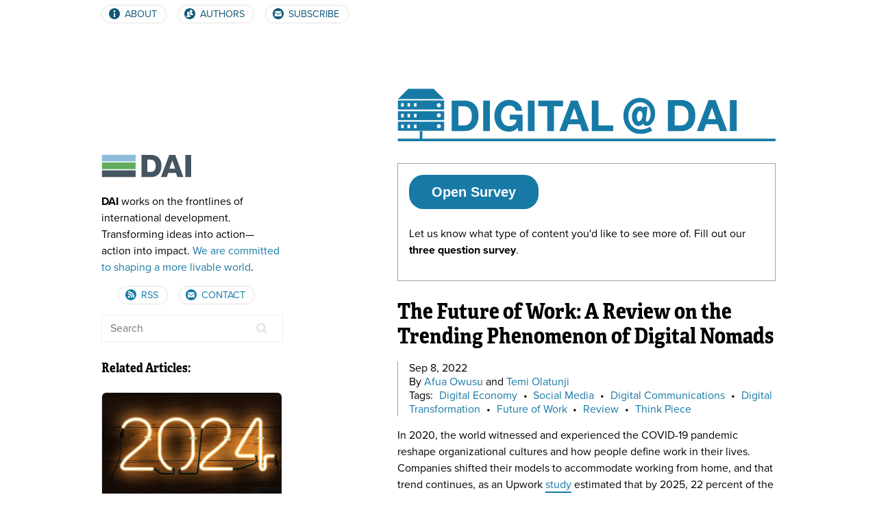

--- FILE ---
content_type: text/html; charset=utf-8
request_url: https://dai-global-digital.com/the-future-of-work-a-review-on-the-trending-phenomenon-of-digital-nomads.html
body_size: 17069
content:
<!DOCTYPE html>
<html>

  <head>
  <meta charset="utf-8">
  <meta http-equiv="X-UA-Compatible" content="IE=edge">
  <meta name="viewport" content="width=device-width, initial-scale=1">
  <!-- Enable twitter card -->
  <meta name="twitter:card" content="summary_large_image">
  <meta name="twitter:site" content="@daiglobal">
  <meta name="twitter:creator" content="@daiglobal">
  <meta name="twitter:title" content="The Future of Work: A Review on the Trending Phenomenon of Digital Nomads">
  <meta name="twitter:description" content="In 2020, the world witnessed and experienced the COVID-19 pandemic reshape organizational cultures and how people define work in their lives. Companies shifted their models to accommodate working from home, and that trend continues, a...">
  <meta name="twitter:image" content="https://dai-global-digital.com/uploads/austin-distel-x1J0zj63ZjM-unsplash-bc3a3c.jpg">
  <meta property="fb:app_id" content="166488866849393">
  <title>The Future of Work: A Review on the Trending Phenomenon of Digital Nomads</title>
  <meta name="description" content="In 2020, the world witnessed and experienced the COVID-19 pandemic reshape organizational cultures and how people define work in their lives. Companies shift...">
  <meta http-equiv="X-UA-Compatible" content="IE=9">
  <meta property="fb:admins" content="100001494188199"/>
  <meta prefix="og: http://ogp.me/ns#" property="og:image" content="https://dai-global-digital.com/uploads/austin-distel-x1J0zj63ZjM-unsplash-bc3a3c.jpg">
  
  <!-- JS -->
  <script   src="https://cdn.jsdelivr.net/algoliasearch/3/algoliasearch.min.js"></script>
  <script src="https://cdn.jsdelivr.net/autocomplete.js/0/autocomplete.min.js"></script>
  <script type="text/javascript" src="/js/site.js?v=2"></script>
  
  <link rel="stylesheet" href="/css/main.css?v=23">
  <link rel="canonical" href="https://dai-global-digital.com/the-future-of-work-a-review-on-the-trending-phenomenon-of-digital-nomads.html">
  <link rel="alternate" type="application/rss+xml" title="Digital@DAI" href="https://dai-global-digital.com/feed.xml" />
  <!--[if lt IE 9]>
    <script type="text/javascript">
      window.location = "http://browsehappy.com/";
    </script>
  <![endif]-->
</head>


  <body>
    <div id="fb-root"></div>
    <svg style="display: none;">
    <defs>
        <g id="contact" class="svg" stroke="none" stroke-width="1" fill="none" fill-rule="evenodd" sketch:type="MSPage">
            <path d="M36,72 C55.882251,72 72,55.882251 72,36 C72,16.117749 55.882251,0 36,0 C16.117749,0 0,16.117749 0,36 C0,55.882251 16.117749,72 36,72 Z M35.5,39.3125 L58,22.4375 C58,20.8774414 56.7475586,19.625 55.1875,19.625 L15.8125,19.625 C14.2524414,19.625 13,20.8774414 13,22.4375 L35.5,39.3125 Z M35.5,44.3662109 L13,27.4912109 L13,50.5625 C13,52.1225586 14.2524414,53.375 15.8125,53.375 L55.1875,53.375 C56.7475586,53.375 58,52.1225586 58,50.5625 L58,27.4912109 L35.5,44.3662109 Z" id="Path" sketch:type="MSShapeGroup"></path>
        </g>
      <g id="rss" class="svg" stroke="none" stroke-width="1" fill="none" fill-rule="evenodd" sketch:type="MSPage">
          <path d="M36,72 C55.882251,72 72,55.882251 72,36 C72,16.117749 55.882251,0 36,0 C16.117749,0 0,16.117749 0,36 C0,55.882251 16.117749,72 36,72 Z M30.5546218,48.8571429 C30.5546218,45.0709034 27.5341387,42.0504202 23.7478992,42.0504202 C19.9616597,42.0504202 16.9411765,45.0709034 16.9411765,48.8571429 C16.9411765,52.6433824 19.9616597,55.6638655 23.7478992,55.6638655 C27.5341387,55.6638655 30.5546218,52.6433824 30.5546218,48.8571429 Z M60.5042017,54.7492122 C60.5042017,31.2022059 41.4028361,12.1008403 17.8558298,12.1008403 C17.3453256,12.1008403 16.9411765,12.5049895 16.9411765,13.0154937 L16.9411765,19.3542542 C16.9411765,19.8647584 17.3453256,20.2689076 17.8558298,20.2689076 C36.9146534,20.2689076 52.3361345,35.6903887 52.3361345,54.7492122 C52.3361345,55.2597164 52.7402836,55.6638655 53.2507878,55.6638655 L59.5895483,55.6638655 C60.1000525,55.6638655 60.5042017,55.2597164 60.5042017,54.7492122 Z M46.8907563,54.7492122 C46.8907563,38.7321429 33.8728992,25.7142857 17.8558298,25.7142857 C17.3453256,25.7142857 16.9411765,26.1184349 16.9411765,26.6289391 L16.9411765,32.9676996 C16.9411765,33.4782038 17.3453256,33.8823529 17.8558298,33.8823529 C29.3847164,33.8823529 38.7226891,43.2203256 38.7226891,54.7492122 C38.7226891,55.2597164 39.1268382,55.6638655 39.6373424,55.6638655 L45.9761029,55.6638655 C46.4866071,55.6638655 46.8907563,55.2597164 46.8907563,54.7492122 Z" id="Oval-2" sketch:type="MSShapeGroup"></path>
      </g>
      <g id="users" class="svg" stroke="none" stroke-width="1" fill="none" fill-rule="evenodd" sketch:type="MSPage">
          <path d="M36,72 C55.882251,72 72,55.882251 72,36 C72,16.117749 55.882251,0 36,0 C16.117749,0 0,16.117749 0,36 C0,55.882251 16.117749,72 36,72 Z M59.027027,42.4864865 C59.027027,35.6680743 49.2896959,37.629223 49.2896959,31.5633446 C49.2896959,31.5633446 53.1891892,27.1849662 53.1891892,19.1351351 C53.1891892,14.3234797 49.2440878,10.3783784 44.4324324,10.3783784 C39.5751689,10.3783784 35.6756757,14.3234797 35.6756757,19.1351351 C35.6756757,20.1157095 35.7212838,20.9822635 35.8353041,21.8488176 L35.8353041,21.8944257 C35.8353041,21.8944257 39.5751689,25.1782095 39.5751689,30.8108108 C39.5751689,38.5413851 36.1089527,43.7863176 36.1089527,43.7863176 C36.1089527,43.7863176 37.0211149,44.6528716 39.3471284,45.4054054 L58.0464527,45.4054054 C58.59375,45.4054054 59.027027,44.9721284 59.027027,44.4248311 L59.027027,42.4864865 Z M41.5135135,54.1621622 C41.5135135,47.34375 31.7761824,49.3048986 31.7761824,43.2390203 C31.7761824,43.2390203 35.6756757,38.8606419 35.6756757,30.8108108 C35.6756757,25.9991554 31.7305743,22.0540541 26.9189189,22.0540541 C22.0616554,22.0540541 18.1621622,25.9991554 18.1621622,30.8108108 C18.1621622,38.8606419 22.0616554,43.2390203 22.0616554,43.2390203 C22.0616554,49.3048986 12.3243243,47.4121622 12.3243243,54.1621622 L12.3243243,56.1005068 C12.3243243,56.6478041 12.7576014,57.0810811 13.3048986,57.0810811 L40.5329392,57.0810811 C41.0802365,57.0810811 41.5135135,56.6478041 41.5135135,56.1005068 L41.5135135,54.1621622 Z" id="Oval-1" sketch:type="MSShapeGroup"></path>
      </g>
        <g id="info" class="svg" stroke="none" stroke-width="1" fill="none" fill-rule="evenodd" sketch:type="MSPage">
            <path d="M36,0 C16.0664062,0 0,16.0664062 0,36 C0,55.9335938 16.0664062,72 36,72 C55.9335938,72 72,55.9335938 72,36 C72,16.0664062 55.9335938,0 36,0 L36,0 Z M40.5,58.5 L31.5,58.5 L31.5,33.0117188 L40.5,33.0117188 L40.5,58.5 Z M36,25.4882812 C32.6601562,25.4882812 29.9882812,22.8164062 29.9882812,19.5117188 C29.9882812,16.171875 32.6601562,13.5 36,13.5 C39.3398438,13.5 42.0117188,16.171875 42.0117188,19.5117188 C42.0117188,22.8164062 39.3398438,25.4882812 36,25.4882812 L36,25.4882812 Z" id="info" sketch:type="MSShapeGroup"></path>
        </g>
        <g id="svg-server" class="svg" sketch:type="MSLayerGroup" transform="translate(1.000000, 0.000000)" >
            <g id="server" sketch:type="MSShapeGroup">
                <path d="M-4.24818154e-08,91.2697727 L100,91.2697723 L100,71.9002268 L-4.24818154e-08,71.9002273 L-4.24818154e-08,91.2697727 Z M7.05318182,78.0818182 L12.7236364,78.0818182 L12.7236364,85.7281818 L7.05318182,85.7281818 L7.05318182,78.0818182 Z M20.9138636,78.0818182 L26.5768182,78.0818182 L26.5768182,85.7281818 L20.9138636,85.7281818 L20.9138636,78.0818182 Z M34.7713636,78.0818182 L40.4386364,78.0818182 L40.4386364,85.7281818 L34.7713636,85.7281818 L34.7713636,78.0818182 Z M88.6293182,77.1165909 C91.0963636,77.1165909 93.0954545,79.1138636 93.0954545,81.58 C93.0954545,84.0468182 91.0963636,86.0454545 88.6293182,86.0454545 C86.1611364,86.0454545 84.1622727,84.0468182 84.1622727,81.58 C84.1622727,79.1138636 86.1611364,77.1165909 88.6293182,77.1165909 Z M77.4860844,0.900227273 L22.5009528,0.900227273 L0,23.0245455 L100,23.0245455 L77.4860844,0.900227273 Z M0,68.6434091 L100,68.6434097 L100,49.2718188 L0,49.2718182 L0,68.6434091 Z M88.6293182,62.6947727 C86.1611364,62.6947727 84.1622727,60.6968182 84.1622727,58.2290909 C84.1622727,55.7634091 86.1611364,53.7652273 88.6293182,53.7652273 C91.0963636,53.7652273 93.0954545,55.7634091 93.0954545,58.2290909 C93.0954545,60.6968182 91.0963636,62.6947727 88.6293182,62.6947727 Z M34.7713636,54.7281818 L40.4386364,54.7281818 L40.4386364,62.3754545 L34.7713636,62.3754545 L34.7713636,54.7281818 Z M20.9138636,54.7281818 L26.5768182,54.7281818 L26.5768182,62.3754545 L20.9138636,62.3754545 L20.9138636,54.7281818 Z M7.05318182,54.7281818 L12.7236364,54.7281818 L12.7236364,62.3754545 L7.05318182,62.3754545 L7.05318182,54.7281818 Z M0,45.3961364 L100,45.3961364 L100,26.0245455 L0,26.0245455 L0,45.3961364 Z M88.6293182,40.6947727 C86.1611364,40.6947727 84.1622727,38.6968182 84.1622727,36.2290909 C84.1622727,33.7634091 86.1611364,31.7652273 88.6293182,31.7652273 C91.0963636,31.7652273 93.0954545,33.7634091 93.0954545,36.2290909 C93.0954545,38.6968182 91.0963636,40.6947727 88.6293182,40.6947727 Z M34.7713636,31.7281818 L40.4386364,31.7281818 L40.4386364,39.3754545 L34.7713636,39.3754545 L34.7713636,31.7281818 Z M20.9138636,31.7281818 L26.5768182,31.7281818 L26.5768182,39.3754545 L20.9138636,39.3754545 L20.9138636,31.7281818 Z M7.05318182,31.7281818 L12.7236364,31.7281818 L12.7236364,39.3754545 L7.05318182,39.3754545 L7.05318182,31.7281818 Z" id="Fill-1"></path>
            </g>
        </g>
    </g>
      <g id="more" class="svg" stroke="none" stroke-width="1" fill="none" fill-rule="evenodd" sketch:type="MSPage">
          <path d="M78.5,157 C121.854353,157 157,121.854353 157,78.5 C157,35.1456471 121.854353,0 78.5,0 C35.1456471,0 0,35.1456471 0,78.5 C0,121.854353 35.1456471,157 78.5,157 Z M26.9069231,105.341786 C35.3325158,94.8371507 55.1381296,90.1319496 78.5,90.1319496 L78.5,111.14122 C78.5,112.071317 78.9924048,112.83728 79.8130794,113.220262 C80.1960609,113.384397 80.4696191,113.49382 80.8526005,113.49382 C81.3450053,113.49382 81.8921217,113.384397 82.2751032,113.001415 L133.594622,73.2807644 C134.141738,72.8977829 134.52472,72.2412432 134.52472,71.4752803 C134.52472,70.7093173 134.141738,70.0527776 133.594622,69.6697961 L82.2751032,29.9491452 C81.6185635,29.4567405 80.5790423,29.3473172 79.8130794,29.7302987 C78.9924048,30.1132802 78.5,30.8792431 78.5,31.809341 L78.5,52.8186109 C43.4845502,52.8186109 23.6242247,72.6242247 22.4752803,104.302264 C22.4752803,105.341786 23.2412432,106.217172 24.2807644,106.49073 L24.8278808,106.49073 C25.5938438,106.49073 26.0862485,106.107749 26.9069231,105.341786 Z" id="more" sketch:type="MSShapeGroup"></path>
      </g>
      <g id="dai-logo" stroke="none" stroke-width="1" fill="none" fill-rule="evenodd">
          <g id="DAI" transform="translate(6.000000, 5.000000)">
              <path d="M0,0 L0,74 L371,74 L371,0 L0,0 Z M0,0" id="Rectangle 1" fill="#8DBCDA"></path>
              <path d="M0,85 L0,159 L371,159 L371,85 L0,85 Z M0,85" id="Rectangle 1 copy" fill="#62AC5E"></path>
              <path d="M0,171 L0,245 L371,245 L371,171 L0,171 Z M0,171" id="Rectangle 1 copy 2" fill="#455560"></path>
              <path d="M500,54 L500,188 L540.503145,188 C547.060829,188 553.425546,186.908159 559.597484,184.724444 C565.769423,182.54073 571.266223,178.917803 576.08805,173.855556 C580.909877,168.793308 584.767281,162.192633 587.660377,154.053333 C590.553474,145.914033 592,135.988207 592,124.275556 C592,113.555502 590.987432,103.877821 588.962264,95.2422222 C586.937097,86.6066235 583.610086,79.2118826 578.981132,73.0577778 C574.352178,66.9036729 568.22855,62.1889053 560.610063,58.9133333 C552.991576,55.6377614 543.589154,54 532.402516,54 Z M436,244 L436,2 L543.21519,2 C559.227928,2 574.138117,4.48550269 587.946203,9.45658263 C601.754288,14.4276626 613.705646,21.8841706 623.800633,31.8263305 C633.89562,41.7684904 641.785837,54.1960039 647.471519,69.1092437 C653.157201,84.0224835 656,101.53398 656,121.644258 C656,139.268996 653.679348,155.537741 649.037975,170.45098 C644.396601,185.36422 637.376629,198.243643 627.977848,209.089636 C618.579067,219.935628 606.859775,228.465422 592.81962,234.679272 C578.779466,240.893122 562.244821,244 543.21519,244 Z M743,153 L806,153 L775.351351,64 L774.67027,64 Z M714.598454,73.3251553 L741.5942,2 L807.534815,2 C807.534815,2 821.307186,39.2537568 835.079561,76.5075124 L897,244 L831.276814,243.999999 L815.543096,200.013933 L729.043532,200.013933 L714.301878,243.999999 L650,244 Z M919,244 L919,2 L982,2 L982,244 Z M919,244" fill="#455560"></path>
          </g>
      </g>
      <g id="svg-logo" class="svg" stroke="none" stroke-width="1" fill="none" fill-rule="evenodd" sketch:type="MSPage">
        <g id="DAI-Digital" sketch:type="MSLayerGroup" transform="translate(1.000000, 0.000000)" fill="#177AA6">
            <path d="M47.3577258,92 L47.3577273,108.286818 L-4.24818154e-08,108.286818 L-4.24818154e-08,113.954545 C-4.24818154e-08,113.954545 391.552083,113.954545 587.328125,113.954545 L817,113.954545 L817,108.286818 L53.0247727,108.286818 L53.0247713,92 L47.3577258,92 Z" id="cable" sketch:type="MSShapeGroup"></path>
            <g id="server" sketch:type="MSShapeGroup">
                <path d="M-4.24818154e-08,91.2697727 L100,91.2697723 L100,71.9002268 L-4.24818154e-08,71.9002273 L-4.24818154e-08,91.2697727 Z M7.05318182,78.0818182 L12.7236364,78.0818182 L12.7236364,85.7281818 L7.05318182,85.7281818 L7.05318182,78.0818182 Z M20.9138636,78.0818182 L26.5768182,78.0818182 L26.5768182,85.7281818 L20.9138636,85.7281818 L20.9138636,78.0818182 Z M34.7713636,78.0818182 L40.4386364,78.0818182 L40.4386364,85.7281818 L34.7713636,85.7281818 L34.7713636,78.0818182 Z M88.6293182,77.1165909 C91.0963636,77.1165909 93.0954545,79.1138636 93.0954545,81.58 C93.0954545,84.0468182 91.0963636,86.0454545 88.6293182,86.0454545 C86.1611364,86.0454545 84.1622727,84.0468182 84.1622727,81.58 C84.1622727,79.1138636 86.1611364,77.1165909 88.6293182,77.1165909 Z M77.4860844,0.900227273 L22.5009528,0.900227273 L0,23.0245455 L100,23.0245455 L77.4860844,0.900227273 Z M0,68.6434091 L100,68.6434097 L100,49.2718188 L0,49.2718182 L0,68.6434091 Z M88.6293182,62.6947727 C86.1611364,62.6947727 84.1622727,60.6968182 84.1622727,58.2290909 C84.1622727,55.7634091 86.1611364,53.7652273 88.6293182,53.7652273 C91.0963636,53.7652273 93.0954545,55.7634091 93.0954545,58.2290909 C93.0954545,60.6968182 91.0963636,62.6947727 88.6293182,62.6947727 Z M34.7713636,54.7281818 L40.4386364,54.7281818 L40.4386364,62.3754545 L34.7713636,62.3754545 L34.7713636,54.7281818 Z M20.9138636,54.7281818 L26.5768182,54.7281818 L26.5768182,62.3754545 L20.9138636,62.3754545 L20.9138636,54.7281818 Z M7.05318182,54.7281818 L12.7236364,54.7281818 L12.7236364,62.3754545 L7.05318182,62.3754545 L7.05318182,54.7281818 Z M0,45.3961364 L100,45.3961364 L100,26.0245455 L0,26.0245455 L0,45.3961364 Z M88.6293182,40.6947727 C86.1611364,40.6947727 84.1622727,38.6968182 84.1622727,36.2290909 C84.1622727,33.7634091 86.1611364,31.7652273 88.6293182,31.7652273 C91.0963636,31.7652273 93.0954545,33.7634091 93.0954545,36.2290909 C93.0954545,38.6968182 91.0963636,40.6947727 88.6293182,40.6947727 Z M34.7713636,31.7281818 L40.4386364,31.7281818 L40.4386364,39.3754545 L34.7713636,39.3754545 L34.7713636,31.7281818 Z M20.9138636,31.7281818 L26.5768182,31.7281818 L26.5768182,39.3754545 L20.9138636,39.3754545 L20.9138636,31.7281818 Z M7.05318182,31.7281818 L12.7236364,31.7281818 L12.7236364,39.3754545 L7.05318182,39.3754545 L7.05318182,31.7281818 Z" id="Fill-1"></path>
            </g>
            <path d="M598.777637,79.780796 L598.777637,37.4245104 L609.319646,37.4245104 C612.959167,37.4245104 616.018202,37.9421932 618.496841,38.9775742 C620.975481,40.0129553 622.967775,41.5032541 624.473784,43.4485155 C625.979793,45.3937768 627.06222,47.7311929 627.721099,50.4608339 C628.379978,53.1904748 628.709413,56.2495093 628.709413,59.6380291 C628.709413,63.3403007 628.238792,66.4777719 627.297536,69.050537 C626.356281,71.623302 625.101292,73.7097204 623.532533,75.3098547 C621.963774,76.909989 620.175415,78.0551661 618.167404,78.7454201 C616.159392,79.4356741 614.088661,79.780796 611.955148,79.780796 L598.777637,79.780796 Z M584,25 L584,92.2053064 L612.990524,92.2053064 C618.136054,92.2053064 622.606951,91.3425018 626.403348,89.6168667 C630.199745,87.8912316 633.368591,85.5224408 635.909981,82.5104232 C638.451371,79.4984057 640.349541,75.9216884 641.604548,71.7801642 C642.859556,67.6386401 643.48705,63.1206815 643.48705,58.2261529 C643.48705,52.6413703 642.718369,47.7782898 641.180985,43.6367656 C639.643601,39.4952415 637.510121,36.0440231 634.78048,33.2830069 C632.050839,30.5219908 628.819244,28.4512598 625.085597,27.0707517 C621.35195,25.6902437 617.3203,25 612.990524,25 L584,25 Z M670.689198,66.2267846 L679.44283,41.5660139 L679.63108,41.5660139 L688.102337,66.2267846 L670.689198,66.2267846 Z M672.101074,25 L646.687303,92.2053064 L661.559065,92.2053064 L666.830069,77.2394188 L691.961466,77.2394188 L697.04422,92.2053064 L712.386608,92.2053064 L687.255212,25 L672.101074,25 Z M718.222363,25 L718.222363,92.2053064 L733,92.2053064 L733,25 L718.222363,25 Z" id="Text" sketch:type="MSShapeGroup"></path>
            <path d="M130.792,79.856 L130.792,38.456 L141.096,38.456 C144.653351,38.456 147.643321,38.9619949 150.066,39.974 C152.488679,40.9860051 154.435993,42.4426572 155.908,44.344 C157.380007,46.2453428 158.437997,48.5299867 159.082,51.198 C159.726003,53.8660133 160.048,56.8559834 160.048,60.168 C160.048,63.7866848 159.588005,66.8533208 158.668,69.368 C157.747995,71.8826792 156.521341,73.9219922 154.988,75.486 C153.454659,77.0500078 151.706676,78.16933 149.744,78.844 C147.781324,79.51867 145.757344,79.856 143.672,79.856 L130.792,79.856 Z M116.348,26.312 L116.348,92 L144.684,92 C149.713358,92 154.083315,91.1566751 157.794,89.47 C161.504685,87.7833249 164.601988,85.4680147 167.086,82.524 C169.570012,79.5799853 171.425327,76.0840202 172.652,72.036 C173.878673,67.9879798 174.492,63.5720239 174.492,58.788 C174.492,53.329306 173.740674,48.5760202 172.238,44.528 C170.735326,40.4799798 168.650013,37.1066802 165.982,34.408 C163.313987,31.7093198 160.155352,29.6853401 156.506,28.336 C152.856648,26.9866599 148.916021,26.312 144.684,26.312 L116.348,26.312 Z M184.52,26.312 L184.52,92 L198.964,92 L198.964,26.312 L184.52,26.312 Z M259.132,84.548 L260.604,92 L269.804,92 L269.804,56.488 L242.204,56.488 L242.204,67.252 L256.74,67.252 C256.310665,71.852023 254.79268,75.3633212 252.186,77.786 C249.57932,80.2086788 245.884024,81.42 241.1,81.42 C237.849317,81.42 235.089345,80.7913396 232.82,79.534 C230.550655,78.2766604 228.710674,76.6053438 227.3,74.52 C225.889326,72.4346562 224.862003,70.0886797 224.218,67.482 C223.573997,64.8753203 223.252,62.1920138 223.252,59.432 C223.252,56.5493189 223.573997,53.7586802 224.218,51.06 C224.862003,48.3613198 225.889326,45.9540106 227.3,43.838 C228.710674,41.7219894 230.550655,40.0353396 232.82,38.778 C235.089345,37.5206604 237.849317,36.892 241.1,36.892 C244.596017,36.892 247.570654,37.8119908 250.024,39.652 C252.477346,41.4920092 254.133329,44.2519816 254.992,47.932 L268.792,47.932 C268.423998,44.190648 267.412008,40.8786811 265.756,37.996 C264.099992,35.1133189 261.999346,32.6906765 259.454,30.728 C256.908654,28.7653235 254.056682,27.2780051 250.898,26.266 C247.739318,25.2539949 244.47335,24.748 241.1,24.748 C236.070642,24.748 231.547353,25.6373244 227.53,27.416 C223.512647,29.1946756 220.124014,31.6479844 217.364,34.776 C214.603986,37.9040156 212.488007,41.5686457 211.016,45.77 C209.543993,49.9713543 208.808,54.5253088 208.808,59.432 C208.808,64.2160239 209.543993,68.6779793 211.016,72.818 C212.488007,76.9580207 214.603986,80.561318 217.364,83.628 C220.124014,86.694682 223.512647,89.1019913 227.53,90.85 C231.547353,92.5980087 236.070642,93.472 241.1,93.472 C244.289349,93.472 247.447984,92.8126733 250.576,91.494 C253.704016,90.1753267 256.555987,87.8600166 259.132,84.548 L259.132,84.548 Z M281.488,26.312 L281.488,92 L295.932,92 L295.932,26.312 L281.488,26.312 Z M323.164,38.456 L323.164,92 L337.608,92 L337.608,38.456 L357.296,38.456 L357.296,26.312 L303.476,26.312 L303.476,38.456 L323.164,38.456 Z M372.936,66.608 L381.492,42.504 L381.676,42.504 L389.956,66.608 L372.936,66.608 Z M374.316,26.312 L349.476,92 L364.012,92 L369.164,77.372 L393.728,77.372 L398.696,92 L413.692,92 L389.128,26.312 L374.316,26.312 Z M419.396,26.312 L419.396,92 L465.856,92 L465.856,79.856 L433.84,79.856 L433.84,26.312 L419.396,26.312 Z" id="text" sketch:type="MSShapeGroup"></path>
        </g>
        <path d="M540.933594,39.578125 L537.955078,64.3828125 C537.889974,65.1315142 537.833008,65.8802046 537.78418,66.6289062 C537.735351,67.3776079 537.710938,68.1425742 537.710938,68.9238281 C537.710938,70.8769629 538.280593,71.8535156 539.419922,71.8535156 C541.503266,71.8535156 543.407543,70.0468931 545.132812,66.4335938 C546.890634,62.7877422 547.769531,58.8164277 547.769531,54.5195312 C547.769531,47.3254849 545.604839,41.4173408 541.275391,36.7949219 C536.978494,32.1399507 531.509799,29.8125 524.869141,29.8125 C517.707646,29.8125 511.685571,32.6445029 506.802734,38.3085938 C501.95245,44.0377891 499.527344,51.0201411 499.527344,59.2558594 C499.527344,67.7194434 501.968726,74.7343472 506.851562,80.3007812 C511.734399,85.8672153 517.886682,88.6503906 525.308594,88.6503906 C533.088581,88.6503906 540.266243,86.6810093 546.841797,82.7421875 L551.1875,91.0917969 C550.959634,91.2220059 550.772462,91.3196611 550.625977,91.3847656 C550.479491,91.4498701 550.373698,91.5149736 550.308594,91.5800781 L549.380859,92.0683594 C541.796186,96.1373901 534.097695,98.171875 526.285156,98.171875 C517.170527,98.171875 509.472037,95.6816655 503.189453,90.7011719 C498.697243,87.1204248 495.197929,82.5631787 492.691406,77.0292969 C490.152331,71.4628628 488.882812,65.5384429 488.882812,59.2558594 C488.882812,48.3183047 492.333299,39.1061572 499.234375,31.6191406 C506.168003,24.132124 514.729116,20.3886719 524.917969,20.3886719 C534.097702,20.3886719 541.845021,23.6112959 548.160156,30.0566406 C554.44274,36.4368809 557.583984,44.3632339 557.583984,53.8359375 C557.583984,61.2578496 555.728534,67.6217183 552.017578,72.9277344 C548.339174,78.2663027 543.960963,80.9355469 538.882812,80.9355469 C535.985663,80.9355469 533.495453,79.3567866 531.412109,76.1992188 C527.929019,79.4869956 524.625016,81.1308594 521.5,81.1308594 C517.463521,81.1308594 514.078139,79.2103057 511.34375,75.3691406 C508.641914,71.4954233 507.291016,66.6940391 507.291016,60.9648438 C507.291016,54.6171558 508.918604,49.3274951 512.173828,45.0957031 C515.461605,40.8313589 519.498023,38.6992188 524.283203,38.6992188 C526.919935,38.6992188 529.42642,39.740875 531.802734,41.8242188 L532.339844,39.578125 L540.933594,39.578125 Z M530.142578,57.9375 C530.142578,55.2356636 529.638026,53.0384199 528.628906,51.3457031 C527.587234,49.5878818 526.317716,48.7089844 524.820312,48.7089844 C522.89973,48.7089844 521.288418,49.9459512 519.986328,52.4199219 C518.684238,54.8938926 518.033203,57.9537578 518.033203,61.5996094 C518.033203,64.3991025 518.423824,66.6940015 519.205078,68.484375 C520.018884,70.2747485 521.044265,71.1699219 522.28125,71.1699219 C524.266937,71.1699219 526.07356,69.8190239 527.701172,67.1171875 C529.328784,64.4153511 530.142578,61.3554858 530.142578,57.9375 L530.142578,57.9375 Z" id="@" fill="#177AA6" sketch:type="MSShapeGroup"></path>
    </g>
    </defs>
</svg>

    <div class="big-wrap">
      <header class="site-header">
  <nav class="cf nav-collapse">
    <ul class="nav-list">
      <li><a class="without-style more-button" href="/about/"><svg class="svg-button svg" viewBox="0 0 72 72" preserveAspectRatio="xMinYMax meet"><use xlink:href="#info"></use></svg> ABOUT</a></li>
      <li><a class="without-style more-button" href="/authors/"><svg class="svg-button svg" viewBox="0 0 72 72" preserveAspectRatio="xMinYMax meet"><use xlink:href="#users"></use></svg> AUTHORS</a></li>
      <li id="subscribe" class=""><a href="https://dai.us19.list-manage.com/subscribe?u=9cb0638e1f8d7224ba7058efa&id=67e58edf98" class="without-style more-button"><svg class="svg-button svg" viewBox="0 0 72 72" preserveAspectRatio="xMinYMax meet"><use xlink:href="#contact"></use></svg> SUBSCRIBE</a></li>
    </ul>
  </nav>
</header>

        <div class="page-content">
            <h1 class="page-title"><a class="site-title without-style" href="/" data-turbolinks="false"><svg class="svg-logo" viewBox="0 0 818 114"  preserveAspectRatio="xMinYMax meet"><use xlink:href="#svg-logo"></use></svg></a></h1>
          <div class="wrapper">
            <div class="post">
    <div style="padding: 1rem; border: 1px solid #a0a1b3; margin-bottom: 1.5rem;">
        <div data-tf-live="01HX7EV2691829VFVPTQP2A92A"></div><script src="//embed.typeform.com/next/embed.js"></script>
        <p style="margin-top: 1.5rem;">Let us know what type of content you'd like to see more of. Fill out our <strong>three question survey</strong>.</p>
    </div>
  <header class="post-header">
    <h1 class="post-title">The Future of Work: A Review on the Trending Phenomenon of Digital Nomads</h1>
      
      
    <div class="post-details">
      <p class="post-details--date">Sep 8, 2022</p>
      
      
      <p class="post-details--byline">By <a href="https://dai-global-digital.com/authors/afua-owusu/">Afua Owusu</a> and <a href="https://dai-global-digital.com/authors/temi-olatunji/">Temi Olatunji</a>
</p>
      <p class="post-details--tags">Tags: <span class="post-topic"><a href="/tags/?tag=digital-economy" class="without-style">Digital Economy</a></span> • <span class="post-topic"><a href="/tags/?tag=social-media" class="without-style">Social Media</a></span> • <span class="post-topic"><a href="/tags/?tag=digital-communications" class="without-style">Digital Communications</a></span> • <span class="post-topic"><a href="/tags/?tag=digital-transformation" class="without-style">Digital Transformation</a></span> • <span class="post-topic"><a href="/tags/?tag=future-of-work" class="without-style">Future of Work</a></span> • <span class="post-topic"><a href="/tags/?tag=review" class="without-style">Review</a></span> • <span class="post-topic"><a href="/tags/?tag=think-piece" class="without-style">Think Piece</a></span></p>
    </div>
  </header>

  <article class="post-content">
    <p>In 2020, the world witnessed and experienced the COVID-19 pandemic reshape organizational cultures and how people define work in their lives. Companies shifted their models to accommodate working from home, and that trend continues, as an Upwork <a href="https://www.upwork.com/press/releases/upwork-study-finds-22-of-american-workforce-will-be-remote-by-2025">study</a> estimated that by 2025, 22 percent of the U.S. workforce will be remote workers. The reshaping of work also pushed further the phenomenon of digital nomads.</p>

<!--more-->

<h2 id="unpacking-digital-nomads">Unpacking Digital Nomads</h2>

<p>The term digital nomad was first introduced in 1997 by <a href="https://www.wiley.com/en-us/Digital+Nomad-p-9780471974994">Tsugio Makimoto and David Manners</a> to describe an outcome of technological advancement on people’s lives. They defined digital nomads as people in the process of their professional activities that are not confined to a specific spot due to internet and mobile communications (the term can also apply to those pursuing non-professional activities, such as studying or hobbies). More recently, the <a href="https://journals.sagepub.com/doi/pdf/10.1177/20563051221084958"><em>Journal of Social Media + Society</em></a> defines digital nomads as a population of “independent professionals who rely heavily on digital media and communications, are not bound to the constraints imposed by traditional organizations, and prioritize variables such as cheaper living costs when deciding where to live.” Digital nomads use their remote flexibility to travel more, making them dissimilar to telecommuter workers who use their remote flexibility to “cut down costs of transportation, avoid office-based distractions, and provide childcare-friendly scheduling,” according to a paper published by the <a href="https://www.researchgate.net/publication/329776443_The_Digital_Nomad_Lifestyle_Remote_WorkLeisure_Balance_Privilege_and_Constructed_Community"><em>International Journal of the Sociology of Leisure</em></a>. The same paper characterizes the population as highly educated professionals in their 30s who own “<a href="https://www.henleyglobal.com/passport-index/ranking">strong passports</a>” that provide them access to work in many countries, even if for short periods of time.</p>

<p><img src="/uploads/austin-distel-x1J0zj63ZjM-unsplash.jpg" alt="austin-distel-x1J0zj63ZjM-unsplash.jpg" /></p>

<p>Social media creators such as Gabby Beckford, popularly known as “<a href="https://www.packslight.com/">Packslight</a>” on various platforms, dispel research that catalogs digital nomads as individuals in their 30s who prefer not to self-label (the hashtag #digitalnomads on TikTok alone populates over 80 million posts). Beckford—most recently featured on <a href="https://www.cnbc.com/2022/01/10/26-year-old-quit-her-engineering-job-to-work-on-her-side-hustle-how-she-made-170000-in-a-year.html">CNBC</a>, <a href="https://afrotech.com/gabby-beckford-engineer-content-creator">Afrotech</a>, and the <a href="https://nypost.com/2022/03/21/i-turned-my-side-hustle-into-a-171000-a-year-job/">New York Post</a>—is a 26-year-old multi-award-winning creator, Gen Z travel marketing expert, and public speaker that quit her full-time engineering job during the height of the pandemic to digital nomad. With more than one million subscribers or followers dispersed across her website, Instagram, TikTok, LinkedIn, Pinterest, and YouTube channels, and with services such as e-books and consulting calls for individuals aspiring to be a digital nomad, Beckford’s example supports <a href="https://www.researchgate.net/publication/329776443_The_Digital_Nomad_Lifestyle_Remote_WorkLeisure_Balance_Privilege_and_Constructed_Community">research</a> that describes the phenomenon as a lifestyle movement that sells itself via personal blogs, Instagram feeds, in-person conferences, news features, and numerous e-books. Furthering her aim to inspire more travel, Beckford created the “<a href="https://www.facebook.com/groups/youngtravelersnetwork">Young Travelers Network</a>,” a community of more than 4,000 global citizens ages 16 to 30 who “share stories, connect, give confidence, and collectively aim to empower other youths to see the world as early as possible.” On her <a href="https://www.packslight.com/category/travel/youth-travel/young-travelers-network/">website</a>, you can find many interviews with digital nomads from all walks of life; some may argue (or maybe just us) that interviews conducted by digital nomads about digital nomads offer a unique perspective into the driving force and culture behind the phenomenon.</p>

<p>Societal changes, such as the pervasiveness of mobility and technology in everyday lives, combined with increasingly flexible and precarious employment (as COVID-19 and recessions have proved), <a href="https://link.springer.com/article/10.1007/s40558-020-00177-z">drive digital nomadism</a>. Beckford is one of many taking to social media to teach others how to join the movement in a more connected world. The <a href="https://www.mbopartners.com/state-of-independence/">MBO Partners 2021 State of Independence</a> study found that more than 15 million American workers describe themselves as digital nomads, a 42 percent increase from 2020 and a 112 percent increase from the pre-pandemic year 2019.</p>

<h2 id="an-exploration-of-freedom-home-and-neo-nomadic-communities">An Exploration of Freedom, Home, and Neo-Nomadic Communities</h2>

<p>A quick Google search of the “pros and cons of being a digital nomad” will yield first-person accounts on why or why not to consider the trend or lifestyle. The themes of freedom, cultural awareness, and community are among the pros of digital nomadism, while some cons are loneliness, the inability to save <a href="https://bucketlistbri.com/pros-cons-of-being-a-digital-nomad/">money</a>, and burnout. We dove into the most seemingly popular themes mentioned on first-person accounted digital nomad blogs—<a href="https://asiaexchange.org/blogs/7-pros-and-cons-of-being-a-digital-nomad/">freedom</a>, home, and community:</p>

<p><img src="/uploads/2340521934_14d72ab3ef_c-6c31c3.jpg" alt="2340521934_14d72ab3ef_c-6c31c3.jpg" /><code class="language-plaintext highlighter-rouge">Photo: Creative Commons BY-SA 2.0.</code></p>

<p><strong>Freedom:</strong> Multiple blogs describe the strong sense of freedom in living in a location independent from their employers’ headquarters. The freedom to pick the ideal living environment for self, the freedom to avoid requesting time off from work to explore, and even the freedom to choose how your day is scheduled are among the mentioned benefits. Though these freedoms are significant and deserve recognition, considering they are factors that push this population to take flight (pun intended), it should be noted that digital nomadism does not entirely detach one’s citizenship from their nation-state. The concept of what it means to be “free” as a digital nomad can be challenged, as <a href="https://www.researchgate.net/publication/259571168_Lifestyle_Mobilities_The_Crossroads_of_Travel_Leisure_and_Migration">research</a> shows differences between “lifestyle mobility”—or the ongoing semi-permanent moves of varying durations—versus “freedom of travel opportunities.” Lifestyle mobility often <a href="https://www.degruyter.com/document/doi/10.21832/9781873150788-005/html">relies</a> on competence, resourcefulness, endurance, fortitude, and an ability to plan one’s moves. As the digital nomads’ population increases, sufficient empirical based research and academic attention are required to properly conceptualize the freedoms attached to this population.</p>

<p><a href="https://www.degruyter.com/document/doi/10.21832/9781873150788-005/html">Studies</a> <a href="https://www.tandfonline.com/doi/abs/10.1080/02508281.2015.1039331?journalCode=rtrr20">pose</a> that individuals are more likely to move within arranged frameworks that limit their ability to choose rather than just “going anywhere.” Arranged frameworks include the validity of visas and passports that define conditions and periods one can visit and exit, social security, taxation, health benefits, and other national obligations. Countries like Anguilla, Brazil, Estonia, and more, have challenged arranged frameworks like visa limitations by creating <a href="https://www.investopedia.com/countries-offering-digital-nomad-visas-5190861">special visas or programs</a> exclusively for digital nomads to promote longer-term stays. For example, the <a href="https://www.google.com/url?sa=t&amp;rct=j&amp;q=&amp;esrc=s&amp;source=web&amp;cd=&amp;cad=rja&amp;uact=8&amp;ved=2ahUKEwiFotzO3oX6AhV8BDQIHWOoAAAQFnoECAcQAQ&amp;url=https%3A%2F%2Fgeorgia.travel%2Fen_US%2Farticle%2Fremotely-from-georgia&amp;usg=AOvVaw0rCQZQMKK2mLu-3dnz9UOP">Remotely From Georgia program</a> enables digital nomads to work within the former Soviet state for one year. All digital nomads need to prove is that they have the financial ability to pay taxes while staying in the country and have a minimum monthly salary of $2,000. In the Czech Republic, digital nomads can apply for a Zivno visa, which lasts for one year. To be considered, applicants need to pay a variable fee, provide proof of a minimum income of about $5,000, pass an immigration interview, and receive a trade license that insists applicants work within the country. Thailand, which is considered one of the best islands for digital nomads to live, considering their co-working spaces, cafes, and fast internet speed, is <a href="https://fortune.com/2022/08/05/thailand-ten-year-visa-foreign-workers-remote-work-digital-nomad-phuket/">leading</a> the charge by offering digital nomads 10-year visas and meager tax rates. The result of countries and governments changing their laws to welcome this population shows a correlation between the <a href="https://www.researchgate.net/publication/318710776_Digital_nomads_-_a_quest_for_holistic_freedom_in_work_and_leisure">increase</a> of self-actualization as a human priority and the economic losses that tourism-dependent countries can experience.</p>

<p><strong>Home:</strong> Digital nomads tend to list the action of exploring the world as an opportunity that justifies leaving your home-base or community to find a new one. The concept of “home” or “away” is nuanced and becomes even more destabilized as terms like “<a href="https://www.sciencedirect.com/science/article/abs/pii/S0160738311000272">lifestyle traveler</a>”—which describes a subtype within backpacker tourism for whom traveling is a cemented way of life—are more commonly used. While being away from home can result in <a href="http://www.biourbanism.org/an-introduction-to-neo-nomadic-urbanism-as-potentiality-for-the-future/">neo-nomadic urbanism</a>-based communities (neo-nomadic urbanism focuses less on the mobility of traveling and more on the adaptive response to an increasingly dynamic situation of life that pushes one to travel), it can also leave digital nomads with feelings of <a href="https://www.theremotenomad.com/blog/the-pros-and-cons-of-being-a-digital-nomad">loneliness</a>.</p>

<p>It can be difficult to form bonds with people you meet because of the limited time spent in most locations. When you stay in one location for months or even years, you’re able to get to know people. By contrast, nomads usually stay in one location for just a few weeks. Along with loneliness comes missing your family and friends back home. The definition of lifestyle mobility shows the lack of intention to return “home” among some digital nomads can result the difficulty forming long-lasting relationships. In Dr. Olga Hannonen’s <a href="https://link.springer.com/article/10.1007/s40558-020-00177-z">paper</a>, <em>In search of a digital nomad: defining the phenomenon</em>, she argues that disparaging the importance of one’s home or lifestyle mobility overlooks the consideration of home being a non-physical location that includes emotional ties that digital nomads have to occasionally passing through destinations to visit friends and relatives, and other obligatory visits. Hannonen states that the idea of <em>no return</em> is restrictive, for the answer remains unknown on if returning home for digital nomad means “settling” or a simple a transition into the broader category of nomadism.</p>

<p><strong>Community:</strong> Makimoto and Manners’ <a href="https://www.google.com/url?sa=t&amp;rct=j&amp;q=&amp;esrc=s&amp;source=web&amp;cd=&amp;cad=rja&amp;uact=8&amp;ved=2ahUKEwjI1uyenYT6AhXZMjQIHR_zBBUQFnoECAoQAQ&amp;url=https%3A%2F%2Fbooks.google.com%2Fbooks%2Fabout%2FDigital_Nomad.html%3Fid%3Ds_PoAAAAIAAJ&amp;usg=AOvVaw0_FZNkDzXK-sY5bSu9sti7">study</a> from 1997 predicted that the grip nationality-based ties have on individuals would loosen and be replaced with other connections as digital tools penetrate the globe. A 2016 <a href="https://www.tandfonline.com/doi/abs/10.1080/17450100500489148">paper</a> states that neo-nomadism—the desire to create new forms of subjectivity and bonding based on lifestyle due to the desire to “reject mainstream societies toward countercultural or nomadic lifestyles”—tend to reject homeland-centric identities. A 2019 <a href="https://www.tandfonline.com/doi/abs/10.1080/1369183X.2019.1569505">study</a> noted that neo-nomads and lifestyle travelers “seek the company of like-minded people” in changing locations to “spend their time with people who share similar lifestyle and values.” This perspective has been gaining traction in emerging research on digital nomadism, and gathering spaces are already shifting to sustain this community; this is seen through nomadic-focused co-working spaces, <a href="https://thinkremote.com/digital-nomad-conferences/">unconferences</a>, cruises, and more. Hannonen states that nomadic-focused gathering events “replace other attachments and belongings, such as traditional workplace community, residential neighborhoods, and even nation states.” The desire to connect among digital nomads has spurred countries like Thailand and Indonesia—which are emerging hotspots for digital nomads—to accommodate the population looking for deterritorialized communities.</p>

<h2 id="destination-the-future-of-digital-nomads">Destination: The Future of Digital Nomads</h2>

<p>While much is still to be researched on the evolution of digital nomads in an increasingly connected world, contemporary knowledge draws similar themes across literature: digital nomads are mobile professionals and lifestyle travelers. However, this definition creates space for this population to be conceptualized as a group solely associated with leisure or work. While freedom of choice and self-actualization have become worldwide trends since the 1980s, birthing populations such as digital nomads, there remain gaps in research that address the economic, social, and even political influence that this population has in ties to governance, international affairs, and globalism. Additional empirical evidence and conceptual framing of digital nomads requires deeper dive into the various mobile connections and relocation of digital nomads and how that impacts their daily mobile work. As digital nomads continue to rise in numbers, whether that be in the form of full-time workers or freelancers, it is essential to consider this population as an influential member of digital transformation and a north star guiding the future of work as we know it.</p>

      <!-- <div class="fb-comments cf" data-href="https://dai-global-digital.com/the-future-of-work-a-review-on-the-trending-phenomenon-of-digital-nomads.html" data-width="100%" data-numposts="5"></div> -->
  </article>
</div>

          </div>
        </div>
      <div class="aside-related cf">
        <div class="aside--logo"><a class="without-style" href="http://dai.com"><svg class="search" viewBox="0 0 996 255" preserveAspectRatio="xMinYMax meet"><use xlink:href="#dai-logo"></use></svg></a></div>
        <p><strong>DAI</strong> works on the frontlines of international development. Transforming ideas into action—action into impact. <a class="without-style" href="http://dai.com">We are committed to shaping a more livable world</a>.</p>
        <p class="related-links"><a data-turbolinks="false" class="without-style more-button related-link" href="/feed.xml"><svg class="svg-button svg" viewBox="0 0 72 72" preserveAspectRatio="xMinYMax meet"><use xlink:href="#rss"></use></svg> RSS</a><a data-turbolinks="false" class="without-style more-button related-link" href="/cdn-cgi/l/email-protection#80e4e9e7e9f4e1ecc0e4e1e9aee3efed"><svg class="svg-button svg" viewBox="0 0 72 72" preserveAspectRatio="xMinYMax meet"><use xlink:href="#contact"></use></svg> CONTACT</a></p>
        <div class="aa-input-container" id="aa-input-container">
          <input autofocus type="search" id="aa-search-input" class="aa-input-search" placeholder="Search" name="search" autocomplete="off" />
          <svg class="aa-input-icon" viewBox="654 -372 1664 1664">
              <path d="M1806,332c0-123.3-43.8-228.8-131.5-316.5C1586.8-72.2,1481.3-116,1358-116s-228.8,43.8-316.5,131.5  C953.8,103.2,910,208.7,910,332s43.8,228.8,131.5,316.5C1129.2,736.2,1234.7,780,1358,780s228.8-43.8,316.5-131.5  C1762.2,560.8,1806,455.3,1806,332z M2318,1164c0,34.7-12.7,64.7-38,90s-55.3,38-90,38c-36,0-66-12.7-90-38l-343-342  c-119.3,82.7-252.3,124-399,124c-95.3,0-186.5-18.5-273.5-55.5s-162-87-225-150s-113-138-150-225S654,427.3,654,332  s18.5-186.5,55.5-273.5s87-162,150-225s138-113,225-150S1262.7-372,1358-372s186.5,18.5,273.5,55.5s162,87,225,150s113,138,150,225  S2062,236.7,2062,332c0,146.7-41.3,279.7-124,399l343,343C2305.7,1098.7,2318,1128.7,2318,1164z" />
          </svg>
        </div>
        
        
          
  <h3>Related Articles:</h3>

<ul>
  
  
  
  
  
    
      
      
        
        
          
          
        
          
          
        
          
          
        
          
          
        
          
          
        
          
          
        
          
          
        
      
    
    
  
  
    
      
      
        
        
          
          
        
          
          
        
          
          
        
          
          
        
          
          
        
          
          
        
          
          
            
            
            <li class="related-list-item"><a class="related-item-link" href="/a-look-back-at-2024-highs-and-lows.html?utm_source=related-box"><div class="related-item-image" style="background-image: url('/uploads/sign.jpg');"></div><span class="related-item-text">A Look Back at 2024: Highs and Lows</span></a></li>
            
            
            
      
    
    
  
  
    
      
      
        
        
          
          
        
          
          
        
          
          
        
          
          
        
          
          
        
          
          
        
          
          
        
      
    
    
  
  
    
      
      
        
        
          
          
        
          
          
        
          
          
        
          
          
        
          
          
        
          
          
        
          
          
        
      
    
    
  
  
    
      
      
        
        
          
          
        
          
          
        
          
          
        
          
          
        
          
          
        
          
          
        
          
          
        
      
    
    
  
  
    
      
      
        
        
          
          
        
          
          
        
          
          
        
          
          
        
          
          
        
          
          
        
          
          
        
      
    
    
  
  
    
      
      
        
        
          
          
        
          
          
        
          
          
        
          
          
        
          
          
        
          
          
        
          
          
        
      
    
    
  
  
    
      
      
        
        
          
          
        
          
          
        
          
          
        
          
          
        
          
          
        
          
          
        
          
          
        
      
    
    
  
  
    
      
      
        
        
          
          
        
          
          
        
          
          
        
          
          
        
          
          
        
          
          
        
          
          
        
      
    
    
  
  
    
      
      
        
        
          
          
        
          
          
        
          
          
        
          
          
        
          
          
        
          
          
        
          
          
        
      
    
    
  
  
    
      
      
        
        
          
          
        
          
          
        
          
          
        
          
          
            
            
            <li class="related-list-item"><a class="related-item-link" href="/digital-rights-and-the-technology-workforce-why-do-we-need-our-technology-professionals-to-be-informed-on-human-rights.html?utm_source=related-box"><div class="related-item-image" style="background-image: url('/uploads/Computer%20training-e05e6e.png');"></div><span class="related-item-text">Digital Rights and the Technology Workforce: Why Do We Need Our Technology Professionals to be Informed on Human Rights?</span></a></li>
            
            
            
      
    
    
  
  
    
      
      
        
        
          
          
        
          
          
            
            
            <li class="related-list-item"><a class="related-item-link" href="/combatting-disinformation-3-ways-digital-development-projects-can-build-information-resilience.html?utm_source=related-box"><div class="related-item-image" style="background-image: url('/uploads/sm%20.jpg');"></div><span class="related-item-text">Combatting Disinformation: 3 Ways Digital Development Projects Can Build Information Resilience</span></a></li>
            
            
            
      
    
    
  
  
    
      
      
        
        
          
          
        
          
          
        
          
          
        
          
          
        
          
          
        
          
          
        
          
          
        
      
    
    
  
  
    
      
      
        
        
          
          
        
          
          
        
          
          
        
          
          
        
          
          
        
          
          
        
          
          
        
      
    
    
  
  
    
      
      
        
        
          
          
        
          
          
        
          
          
        
          
          
        
          
          
        
          
          
        
          
          
        
      
    
    
  
  
    
      
      
        
        
          
          
        
          
          
        
          
          
        
          
          
            
            
            <li class="related-list-item"><a class="related-item-link" href="/event-roundup-digital-safeguards-synergy-between-cybersecurity-data-protection-and-human-rights-in-moldova.html?utm_source=related-box"><div class="related-item-image" style="background-image: url('/uploads/dai_forum-74.jpg');"></div><span class="related-item-text">Digital Safeguards: Synergy between Cybersecurity, Data Protection, and Human Rights in Moldova</span></a></li>
            
            
            
      
    
    
      
  <!-- If there's no actually related content show recent stuff -->
  
</ul>

        
      </div>
      <footer class="site-footer">
<p class="subscribe"><a href="https://confirmsubscription.com/h/r/066AFBA15492935C" class="without-style more-button footer-subscribe"><svg class="svg-button svg" viewBox="0 0 72 72" preserveAspectRatio="xMinYMax meet"><use xlink:href="#contact"></use></svg> SUBSCRIBE</a></p>
<p class="colophon"><strong>DAI</strong><span></span> Shaping a more livable world.</p>
 
</footer>

      <script data-cfasync="false" src="/cdn-cgi/scripts/5c5dd728/cloudflare-static/email-decode.min.js"></script><script>
        var client = algoliasearch("R7MRY12BR6", "31279e8ba1391f13b3bf55cd8eaea065");
        var index = client.initIndex('digital');
        //initialize autocomplete on search input (ID selector must match)
        autocomplete('#aa-search-input',
          { hint: false, debug: true, autoselect: true, keyboardShortcuts: ['s', '/'] }, {
            source: autocomplete.sources.hits(index, { hitsPerPage: 7 }),
            //value to be displayed in input control after user's suggestion selection
            displayKey: 'my_attribute',
            //hash of templates used when rendering dataset
            templates: {
              //'suggestion' templating function used to render a single suggestion
              suggestion: function (suggestion) {
                return '<span>' +
                  suggestion._highlightResult.title.value + '</span><span>';
              }
            }
          }).on('autocomplete:selected', function (event, suggestion, dataset) {
            location.href = suggestion.url;
          });
          var nav = responsiveNav(".nav-collapse", {
            animate: true,
            transition: 284,
            label: "MENU",
          });

      </script>
      <script src="https://unpkg.com/sharect@2.0.0/dist/sharect.js"></script>
      <script>
        Sharect.config({
          facebook: true,
          twitter: true,
          twitterUsername: 'daiglobal',
          backgroundColor: '#455560',
          iconColor: '#fff',
          selectableElements: ['p']
        }).init();
      </script>
    </div>
  <script defer src="https://static.cloudflareinsights.com/beacon.min.js/vcd15cbe7772f49c399c6a5babf22c1241717689176015" integrity="sha512-ZpsOmlRQV6y907TI0dKBHq9Md29nnaEIPlkf84rnaERnq6zvWvPUqr2ft8M1aS28oN72PdrCzSjY4U6VaAw1EQ==" data-cf-beacon='{"version":"2024.11.0","token":"eea57f6c57354e77894b44eb769881a8","r":1,"server_timing":{"name":{"cfCacheStatus":true,"cfEdge":true,"cfExtPri":true,"cfL4":true,"cfOrigin":true,"cfSpeedBrain":true},"location_startswith":null}}' crossorigin="anonymous"></script>
</body>
</html>


--- FILE ---
content_type: text/plain; charset=utf-8
request_url: https://api.typeform.com/single-embed/01HX7EV2691829VFVPTQP2A92A
body_size: 796
content:
{"type":"popup","html":"\u003cbutton data-tf-popup=\"c0Aok7UF\" data-tf-opacity=\"100\" data-tf-size=\"100\" data-tf-iframe-props=\"title=Digital@DAI Survey\" data-tf-auto-close data-tf-medium=\"snippet\" style=\"all:unset;font-family:Helvetica,Arial,sans-serif;display:inline-block;max-width:100%;white-space:nowrap;overflow:hidden;text-overflow:ellipsis;background-color:#177AA6;color:#fff;font-size:20px;border-radius:21px;padding:0 33px;font-weight:bold;height:50px;cursor:pointer;line-height:50px;text-align:center;margin:0;text-decoration:none;\"\u003eOpen Survey\u003c/button\u003e"}


--- FILE ---
content_type: text/plain
request_url: https://www.google-analytics.com/j/collect?v=1&_v=j102&aip=1&a=1945560384&t=pageview&_s=1&dl=https%3A%2F%2Fdai-global-digital.com%2Fthe-future-of-work-a-review-on-the-trending-phenomenon-of-digital-nomads.html&ul=en-us%40posix&dt=The%20Future%20of%20Work%3A%20A%20Review%20on%20the%20Trending%20Phenomenon%20of%20Digital%20Nomads&sr=1280x720&vp=1280x720&_u=YEBAAEABAAAAACAAI~&jid=845706624&gjid=17678465&cid=1524123997.1767679410&tid=UA-73508500-1&_gid=163458317.1767679410&_r=1&_slc=1&z=826974614
body_size: -453
content:
2,cG-6C0KBDSSKP